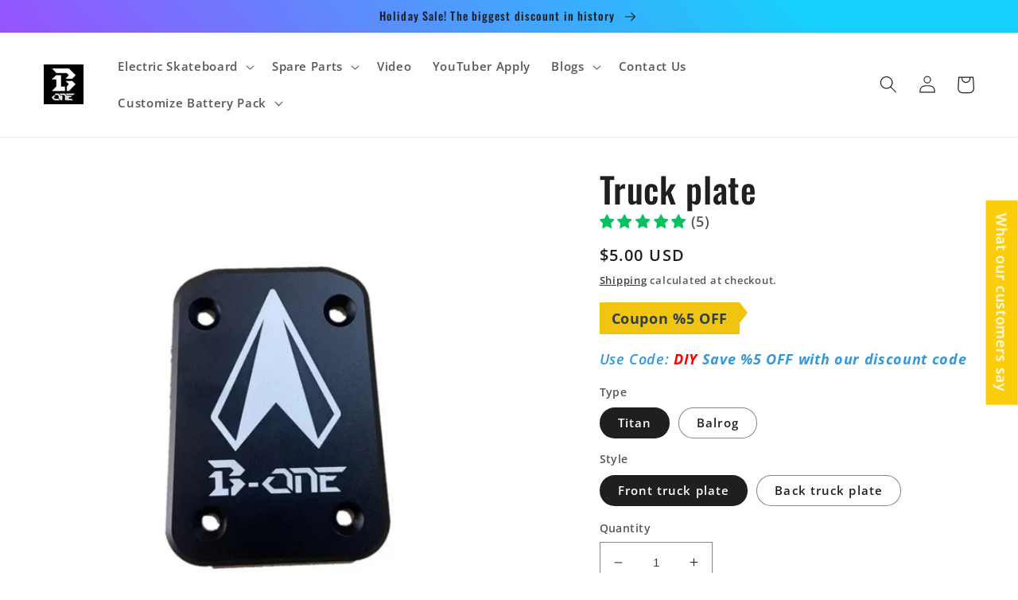

--- FILE ---
content_type: text/css
request_url: https://boneeboard.com/cdn/shop/t/47/assets/section-featured-blog.s.min.css?v=164788138795414722531736163806
body_size: -369
content:
.blog-placeholder{margin:0 1.5rem;background:rgb(var(--color-background))}@media screen and (min-width:750px){.blog-placeholder{text-align:center;width:50%;margin:0}}.blog-placeholder__content{padding:3rem;background:rgba(var(--color-foreground),.04)}.blog-placeholder .placeholder{position:relative}.blog-placeholder h2{margin:0}.blog-placeholder .rte-width{margin-top:1.2rem;color:rgba(var(--color-foreground),.75)}@media screen and (min-width:990px){.grid--1-col-desktop .article-card .card__content{text-align:center}}.blog__title{margin:0}.blog__posts.articles-wrapper{margin-bottom:1rem}@media screen and (min-width:990px){.blog__posts.articles-wrapper{margin-bottom:0}}.blog__posts.articles-wrapper .article{scroll-snap-align:start}@media screen and (max-width:749px){.blog__post.article{width:calc(100% - 3rem)}}.background-secondary .blog-placeholder__content{background-color:rgb(var(--color-background))}.blog__posts .card-wrapper{width:100%}.blog__button{margin-top:3rem}@media screen and (min-width:750px){.blog__button{margin-top:5rem}}@supports not (inset:10px){@media screen and (min-width:750px){.blog__posts .article+.article{margin-left:var(--grid-desktop-horizontal-spacing)}}}

--- FILE ---
content_type: text/css
request_url: https://boneeboard.com/cdn/shop/t/47/assets/section-product-recommendations.s.min.css?v=157450263695997362071736163837
body_size: -793
content:
.product-recommendations{display:block}.product-recommendations:not(.product-recommendations--loaded){padding:0;margin:0}.product-recommendations__heading{margin:0;margin-bottom:3rem}